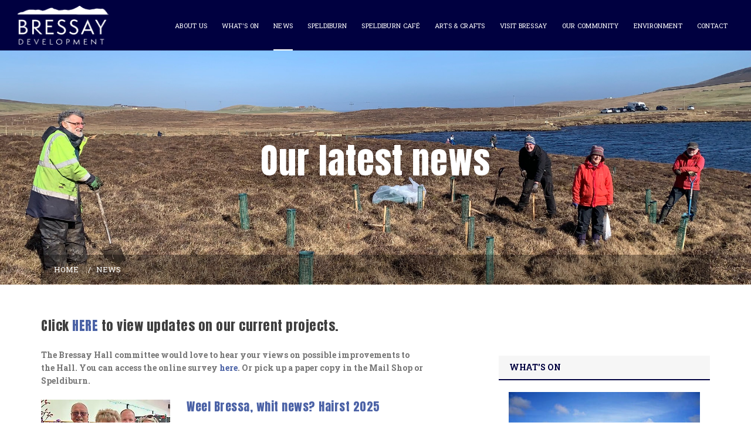

--- FILE ---
content_type: text/html; charset=UTF-8
request_url: https://www.bressay.org/news
body_size: 4924
content:
<!doctype html><html lang=en-gb><head><meta charset=utf-8><!--[if IE]><meta http-equiv=X-UA-compatible content='IE=edge'><![endif]--><meta name=viewport content='width=device-width, initial-scale=1, shrink-to-fit=no'><meta name=format-detection content='telephone=no'><title>News | Bressay.org</title><meta name=description content="Click HERE to view updates on our current projects."><meta property=og:title content="News | Bressay.org"><meta property=og:description content="Click HERE to view updates on our current projects."><meta property=og:url content=https://www.bressay.org/news><meta property=og:site_name content=Bressay.org><meta property=og:type content=website><meta property=og:image content=https://www.bressay.org/site/assets/files/1951/dsc_0335.jpg><meta property=og:image:width content=2048><meta property=og:image:height content=1360><link href=https://maxcdn.bootstrapcdn.com/bootstrap/3.3.7/css/bootstrap.min.css rel=stylesheet integrity=sha384-BVYiiSIFeK1dGmJRAkycuHAHRg32OmUcww7on3RYdg4Va+PmSTsz/K68vbdEjh4u crossorigin=anonymous><link rel=stylesheet href=https://maxcdn.bootstrapcdn.com/font-awesome/4.7.0/css/font-awesome.min.css integrity=sha384-wvfXpqpZZVQGK6TAh5PVlGOfQNHSoD2xbE+QkPxCAFlNEevoEH3Sl0sibVcOQVnN crossorigin=anonymous><link href='https://fonts.googleapis.com/css?family=Roboto+Slab:100,300,400,700' rel=stylesheet><link href='https://fonts.googleapis.com/css?family=Anton' rel=stylesheet><link rel=stylesheet href=/site/assets/pwpc/pwpc-6d479b466890b4cda67648bdbf98b2eb8a033c30.css><link rel='shortcut icon' href=/favicon.ico></head><body class=nbc><div id=fb-root></div><script>(function(d,s,id){var js,fjs=d.getElementsByTagName(s)[0];if(d.getElementById(id))return;js=d.createElement(s);js.id=id;js.src="//connect.facebook.net/en_GB/sdk.js#xfbml=1&version=v2.9&appId=245165988935812";fjs.parentNode.insertBefore(js,fjs)}(document,"script","facebook-jssdk"))</script><header class=header><div class=container-fluid><div class=logo><a href=/> <img src=/site/templates/img/logo22.png alt='Bressay.org Logo'> </a></div><div class=navigation><div class=navbar-header><button type=button class=navbar-toggle data-toggle=collapse data-target=#myNavbar><span class=icon-bar></span> <span class=icon-bar></span> <span class=icon-bar></span></button></div><nav><div class='collapse navbar-collapse' id=myNavbar><ul class='nav navbar-nav pull-right'><li><a href=/about>About Us</a></li><li><a href=/whats-on>What&#039;s On</a></li><li class=active><a href=/news>News</a></li><li><a href=/school>Speldiburn</a></li><li><a href=/speldiburn-cafe>Speldiburn Café</a></li><li><a href=/arts-crafts>Arts &amp; Crafts</a></li><li><a href=/visit>Visit Bressay</a></li><li><a href=/community>Our Community</a></li><li><a href=/environment>Environment</a></li><li><a href=/contact>Contact</a></li></ul></div></nav></div></div></header><div class=inner-banner style=background-image:url(/site/assets/files/1951/img_6441.jpg);><div class=container><div class=banner-typography><div class=banner-text-middle-main><div class=banner-text-middle><div class='col-md-12 text-center'><h1>Our latest news</h1></div></div></div></div></div></div><div class=page><div class=container><div class=row><div class='col-md-12 breadcrum-title'><ul><li class=breadcrumb-item><a href=/>Home</a></li><li class='breadcrumb-item active'>News</li></ul></div></div><div class=row><main class='col-sm-8 col-md-7 nb'><div class=content data-content><h3>Click <a href=/about/current-projects>HERE</a> to view updates on our current projects.</h3><h6></h6><p><strong>The Bressay Hall committee would love to hear your views on possible improvements to the Hall. You can access the online survey <a href="https://l.facebook.com/l.php?u=https%3A%2F%2Fforms.office.com%2FPages%2FResponsePage.aspx%3Fid%3DDQSIkWdsW0yxEjajBLZtrQAAAAAAAAAAAAFicWHyXDZUOTJORzFQSjdKSjk3UzZMTUdZTlE1R0QyVC4u%26fbclid%3DIwZXh0bgNhZW0CMTAAYnJpZBExdngycUNRc2k5SkdXWUZyc3NydGMGYXBwX2lkEDIyMjAzOTE3ODgyMDA4OTIAAR5uLRN5OHliVeXwoCUA7nfzH4502p5b935zzVBpjUUzXSNQuBKCHRotlBl4bQ_aem_9iNRb1mwkbdAqPN22_sN9Q&amp;h=AT3r3j8xXRT5W-sZ41uj8yezJNslSL8u4dMxawtW29BnBEA5yJyiFKb4wm4eOHbKXfc0X9PKQlUbmb1XIA9hbPA0zHn1ShlxbZaBwMZcHAsoW8u_pq-SiwmIotyznEntPZdHBHaUQk_6vUD8&amp;__tn__=R%5D-R&amp;c%5B0%5D=AT0gZaBeFcTSndMP7UNcb81qkYND6K1_28BCrRx-4gC3wbAN8KXXkBPKHaBMsc2U03gDIXDWCs2ZstEOUB-td64GOFscIRLAkp4n4B-A3wujXCMy2ONgk-V6sVNUSBlzh5GxSmEtGXIxhn1CLzfxjBBb4w07tPI7lI5-f_rKUmXC2nnI32bfVF0Y5GiaSbAP" rel="noreferrer noopener" target=_blank>here</a>. Or pick up a paper copy in the Mail Shop or Speldiburn.</strong></p></div><div class=api data-api='{"url":"\/nb.api.json","found":false,"request":"news"}' data-limit=12><div class=row><div class=col-md-12><div class=load-more><button type=button class=btn style=display:none; data-api-load><span class=label>Loading</span> <span class='fa fa-spin fa-spinner'></span></button></div></div></div></div><noscript><div class=content data-content><p class=error style=margin-top:0;>Please enable javascript to view this page correctly.</p><ul><li><h5 style=margin-bottom:0.1rem;>Weel Bressa, whit news? Hairst 2025</h5> <a href=/news/weel-bressa-whit-news-hairst-2025>View &raquo;</a></li><li><h5 style=margin-bottom:0.1rem;>Weel Bressay, Whit News?</h5> <a href=/news/weel-bressay-whit-news>View &raquo;</a></li><li><h5 style=margin-bottom:0.1rem;>Speldiburn Open Exhibition 2025</h5> <a href=/news/speldiburn-open-exhibition-2025>View &raquo;</a></li><li><h5 style=margin-bottom:0.1rem;>Weel Bressa, Whit News?</h5> <a href=/news/weel-bressa-whit-news>View &raquo;</a></li><li><h5 style=margin-bottom:0.1rem;>Weel Bressa, Whit News?</h5> <a href=/news/news>View &raquo;</a></li><li><h5 style=margin-bottom:0.1rem;>Job vacancies at Speldiburn Cafe</h5>Jobs at Speldiburn Bressay <a href=/news/job-vacancies-at-bressay-development-and-speldiburn-cafe>View &raquo;</a></li><li><h5 style=margin-bottom:0.1rem;>Opportunity to join BDL's board of directors</h5>Consider joining BDL as a director. Help us develop and manage projects and activities here in Bressay. <a href=/news/opportunity-to-join-bdls-board-of-directors>View &raquo;</a></li></ul></div></noscript></main><div class='col-sm-4 col-md-offset-1'><div class=sidebar role=complementary><div class=category><div class=fb-page data-href=https://www.facebook.com/bressaydevelopment data-tabs=timeline data-small-header=false data-adapt-container-width=true data-hide-cover=false data-show-facepile=false><blockquote cite=https://www.facebook.com/bressaydevelopment class=fb-xfbml-parse-ignore><a href=https://www.facebook.com/bressaydevelopment>News</a></blockquote></div></div><div class=widget-title><h6>What's On</h6></div><div class=post-main><div class=post><div class='post-figure position-relative'><a href=/whats-on/bressay-parkrun><img src=/site/assets/files/1436/29027075_387987608279275_3105702963545374720_n-w2000-h2048.326x0.jpg alt=''></a></div><a class=heading href=/whats-on/bressay-parkrun>Bressay Parkrun</a><div class=post-right><p>Every Saturday morning. Meet at the Heritage Centre at 9.15am for a 9.30am start.</p><a href=/whats-on/bressay-parkrun class=button08>Read More</a></div></div></div></div></div></div></div></div><div class='section news-letter'><div class=container><div class=row><div class='col-md-6 col-sm-10 news-letter-content center-col text-center'><h2>Weel Bressa, Whit News?</h2><div class=note>Would you like Bressay Development to stop by your mailbox with all the latest news, updates and what's-on?</div><h5>Sign up below. Your details are private.</h5><form action=/nb.ajax method=post class=news-letter-form data-validate><div class=form-msg data-success='Thank you for signing up!' data-error='Sorry, there was a problem. Please refresh the page and try again.'></div><fieldset><label for=signup-title hidden>Title</label> <input name=form-hpf id=signup-title autocomplete=off hidden><div class=form-group><input type=email placeholder='Enter your email' class=form-control name=form[signup][Email] id=signup-email required data-error='Please enter a valid email address'> <input type=hidden name=formName value=signup><button type=button class=input-button data-submit>Sign up</button></div></fieldset></form></div></div></div></div><footer class=footer><div class=container><div class=row><div class='col-md-6 col-sm-6 col-xs-12 footer-menu-link no-padding'><div class=col-md-12><h6>quick menu</h6></div><div class='footer-menu-link-box col-md-4 col-sm-4 col-xs-12'><ul><li><a href=/about>About Us</a></li><li><a href=/whats-on>What&#039;s On</a></li><li><a href=/news class=active>News</a></li><li><a href=/school>Speldiburn</a></li></ul></div><div class='footer-menu-link-box col-md-4 col-sm-4 col-xs-12'><ul><li><a href=/speldiburn-cafe>Speldiburn Café</a></li><li><a href=/arts-crafts>Arts &amp; Crafts</a></li><li><a href=/visit>Visit Bressay</a></li><li><a href=/community>Our Community</a></li></ul></div><div class='footer-menu-link-box col-md-4 col-sm-4 col-xs-12'><ul><li><a href=/environment>Environment</a></li><li><a href=/contact>Contact</a></li></ul></div></div><div class='col-md-5 col-sm-6 col-xs-12 no-padding pull-right'><div class='col-md-7 col-sm-7 col-xs-12 contact-info'><h6>Contact info</h6><ul><li class=phone><i class='fa fa-phone' aria-hidden=true></i> <a href=tel:01595820706>01595 820706</a></li><li class=mail><i class='fa fa-envelope' aria-hidden=true></i> <a href='' data-u='info' data-d=bressay.org></a></li></ul></div><div class='col-md-5 col-sm-5 col-xs-12'><div class=footer-social><h6>&nbsp;</h6><ul><li><a href=/terms>Terms &amp; Conditions</a></li><li><a href=/privacy>Privacy Policy</a></li><li><a href=/disclaimer>Disclaimer</a></li></ul></div></div></div><div class='col-md-12 col-sm-12 col-xs-12'><div class=copyright><div class=copyright-text>Copyright &copy; 2017 - 2026 Bressay Development Ltd. All rights reserved.</div><div class=website-link><div class='nb credit'>Website by <a href=https://www.nbcommunication.com/ title='NB Communication Ltd - Digital Marketing Agency'>NB<img src=/site/templates/img/nb.png alt=''></a></div></div></div></div></div></div></footer><div class=pswp tabindex=-1 role=dialog aria-hidden=true><div class=pswp__bg></div><div class=pswp__scroll-wrap><div class=pswp__container><div class=pswp__item></div><div class=pswp__item></div><div class=pswp__item></div></div><div class='pswp__ui pswp__ui--hidden'><div class=pswp__top-bar><div class=pswp__counter></div><button class='pswp__button pswp__button--close' title='Close (Esc)'></button><button class='pswp__button pswp__button--share' title=Share></button><button class='pswp__button pswp__button--fs' title='Toggle fullscreen'></button><button class='pswp__button pswp__button--zoom' title='Zoom in/out'></button><div class=pswp__preloader><div class=pswp__preloader__icn><div class=pswp__preloader__cut><div class=pswp__preloader__donut></div></div></div></div></div><div class='pswp__share-modal pswp__share-modal--hidden pswp__single-tap'><div class=pswp__share-tooltip></div></div><button class='pswp__button pswp__button--arrow--left' title='Previous (arrow left)'></button><button class='pswp__button pswp__button--arrow--right' title='Next (arrow right)'></button><div class=pswp__caption><div class=pswp__caption__center style=text-align:center;></div></div></div></div></div><!--[if lte IE 8]><div class='nb msg ie'><a href=http://browsehappy.com/>You are using an <strong>unsupported</strong> and <strong>insecure</strong> browser. Please click here to upgrade <strong>now</strong>.</a></div><![endif]--><script src=https://code.jquery.com/jquery-2.2.4.js integrity='sha256-iT6Q9iMJYuQiMWNd9lDyBUStIq/8PuOW33aOqmvFpqI=' crossorigin=anonymous></script><script src=https://maxcdn.bootstrapcdn.com/bootstrap/3.3.7/js/bootstrap.min.js integrity=sha384-Tc5IQib027qvyjSMfHjOMaLkfuWVxZxUPnCJA7l2mCWNIpG9mGCD8wGNIcPD7Txa crossorigin=anonymous></script><script src=/site/assets/pwpc/pwpc-6d9caee4f54bb7b0c74b024d2723f4806165bb59.js></script><script>function nbGmap(){$nb.gmap()}</script><script src="https://maps.googleapis.com/maps/api/js?key=AIzaSyBxWh2KlS-MjR6geTbE52z1lQrM1hf0Qd8&callback=nbGmap" async defer></script><script>(function(i,s,o,g,r,a,m){i.GoogleAnalyticsObject=r;i[r]=i[r]||function(){(i[r].q=i[r].q||[]).push(arguments)},i[r].l=1*new Date();a=s.createElement(o),m=s.getElementsByTagName(o)[0];a.async=1;a.src=g;m.parentNode.insertBefore(a,m)})(window,document,'script','//www.google-analytics.com/analytics.js','ga');ga('create','UA-101479273-1','auto');ga('send','pageview')</script></body></html>

--- FILE ---
content_type: text/plain
request_url: https://www.google-analytics.com/j/collect?v=1&_v=j102&a=1820372075&t=pageview&_s=1&dl=https%3A%2F%2Fwww.bressay.org%2Fnews&ul=en-us%40posix&dt=News%20%7C%20Bressay.org&sr=1280x720&vp=1280x720&_u=IEBAAEABAAAAACAAI~&jid=1372278819&gjid=804003877&cid=2116163812.1769521454&tid=UA-101479273-1&_gid=616017003.1769521454&_r=1&_slc=1&z=292617814
body_size: -450
content:
2,cG-NNCKG8D8VQ